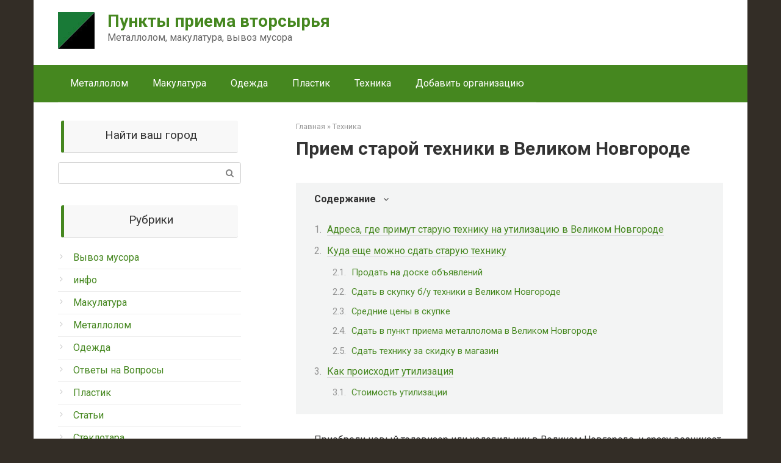

--- FILE ---
content_type: text/html; charset=UTF-8
request_url: https://metallpunkt.ru/priem-staroj-tehniki-v-velikom-novgorode/
body_size: 15669
content:
<!DOCTYPE html>
<html lang="ru-RU">
<head>
    <meta charset="UTF-8">
    <meta name="viewport" content="width=device-width, initial-scale=1">

    
	<!-- This site is optimized with the Yoast SEO plugin v14.0.4 - https://yoast.com/wordpress/plugins/seo/ -->
	<title>Прием старой техники в Великом Новгороде, куда сдать дороже, адреса пунктов</title>
	<meta name="description" content="Куда сдать старую технику за деньги в Великом Новгороде? Просто выбросить на свалку? Нельзя. За несоблюдение правил утилизации можно заработать немалый штраф. Некоторые материалы, из которых изготовлена бытовая техника, оказывают плохое влияние на окружающую среду." />
	<meta name="robots" content="index, follow" />
	<meta name="googlebot" content="index, follow, max-snippet:-1, max-image-preview:large, max-video-preview:-1" />
	<meta name="bingbot" content="index, follow, max-snippet:-1, max-image-preview:large, max-video-preview:-1" />
	<link rel="canonical" href="https://metallpunkt.ru/priem-staroj-tehniki-v-velikom-novgorode/" />
	<meta property="og:locale" content="ru_RU" />
	<meta property="og:type" content="article" />
	<meta property="og:title" content="Прием старой техники в Великом Новгороде, куда сдать дороже, адреса пунктов" />
	<meta property="og:description" content="Куда сдать старую технику за деньги в Великом Новгороде? Просто выбросить на свалку? Нельзя. За несоблюдение правил утилизации можно заработать немалый штраф. Некоторые материалы, из которых изготовлена бытовая техника, оказывают плохое влияние на окружающую среду." />
	<meta property="og:url" content="https://metallpunkt.ru/priem-staroj-tehniki-v-velikom-novgorode/" />
	<meta property="og:site_name" content="Пункты приема вторсырья" />
	<meta property="article:published_time" content="2020-01-05T16:05:53+00:00" />
	<meta property="article:modified_time" content="2020-07-19T06:40:54+00:00" />
	<meta property="og:image" content="https://metallpunkt.ru/wp-content/uploads/2020/01/kuda_sdat_staruyu_tehniku.jpg" />
	<meta property="og:image:width" content="1076" />
	<meta property="og:image:height" content="692" />
	<meta name="twitter:card" content="summary_large_image" />
	<script type="application/ld+json" class="yoast-schema-graph">{"@context":"https://schema.org","@graph":[{"@type":"WebSite","@id":"https://metallpunkt.ru/#website","url":"https://metallpunkt.ru/","name":"\u041f\u0443\u043d\u043a\u0442\u044b \u043f\u0440\u0438\u0435\u043c\u0430 \u0432\u0442\u043e\u0440\u0441\u044b\u0440\u044c\u044f","description":"\u041c\u0435\u0442\u0430\u043b\u043b\u043e\u043b\u043e\u043c, \u043c\u0430\u043a\u0443\u043b\u0430\u0442\u0443\u0440\u0430, \u0432\u044b\u0432\u043e\u0437 \u043c\u0443\u0441\u043e\u0440\u0430","potentialAction":[{"@type":"SearchAction","target":"https://metallpunkt.ru/?s={search_term_string}","query-input":"required name=search_term_string"}],"inLanguage":"ru-RU"},{"@type":"ImageObject","@id":"https://metallpunkt.ru/priem-staroj-tehniki-v-velikom-novgorode/#primaryimage","inLanguage":"ru-RU","url":"https://metallpunkt.ru/wp-content/uploads/2020/01/kuda_sdat_staruyu_tehniku.jpg","width":1076,"height":692,"caption":"\u0413\u0434\u0435 \u043f\u0440\u0438\u043c\u0443\u0442 \u0441\u0442\u0430\u0440\u0443\u044e \u0442\u0435\u0445\u043d\u0438\u043a\u0443 \u0437\u0430 \u0434\u0435\u043d\u044c\u0433\u0438"},{"@type":"WebPage","@id":"https://metallpunkt.ru/priem-staroj-tehniki-v-velikom-novgorode/#webpage","url":"https://metallpunkt.ru/priem-staroj-tehniki-v-velikom-novgorode/","name":"\u041f\u0440\u0438\u0435\u043c \u0441\u0442\u0430\u0440\u043e\u0439 \u0442\u0435\u0445\u043d\u0438\u043a\u0438 \u0432 \u0412\u0435\u043b\u0438\u043a\u043e\u043c \u041d\u043e\u0432\u0433\u043e\u0440\u043e\u0434\u0435, \u043a\u0443\u0434\u0430 \u0441\u0434\u0430\u0442\u044c \u0434\u043e\u0440\u043e\u0436\u0435, \u0430\u0434\u0440\u0435\u0441\u0430 \u043f\u0443\u043d\u043a\u0442\u043e\u0432","isPartOf":{"@id":"https://metallpunkt.ru/#website"},"primaryImageOfPage":{"@id":"https://metallpunkt.ru/priem-staroj-tehniki-v-velikom-novgorode/#primaryimage"},"datePublished":"2020-01-05T16:05:53+00:00","dateModified":"2020-07-19T06:40:54+00:00","author":{"@id":"https://metallpunkt.ru/#/schema/person/3cc44eaf6b5c5a0ce212f2359c3f554c"},"description":"\u041a\u0443\u0434\u0430 \u0441\u0434\u0430\u0442\u044c \u0441\u0442\u0430\u0440\u0443\u044e \u0442\u0435\u0445\u043d\u0438\u043a\u0443 \u0437\u0430 \u0434\u0435\u043d\u044c\u0433\u0438 \u0432 \u0412\u0435\u043b\u0438\u043a\u043e\u043c \u041d\u043e\u0432\u0433\u043e\u0440\u043e\u0434\u0435? \u041f\u0440\u043e\u0441\u0442\u043e \u0432\u044b\u0431\u0440\u043e\u0441\u0438\u0442\u044c \u043d\u0430 \u0441\u0432\u0430\u043b\u043a\u0443? \u041d\u0435\u043b\u044c\u0437\u044f. \u0417\u0430 \u043d\u0435\u0441\u043e\u0431\u043b\u044e\u0434\u0435\u043d\u0438\u0435 \u043f\u0440\u0430\u0432\u0438\u043b \u0443\u0442\u0438\u043b\u0438\u0437\u0430\u0446\u0438\u0438 \u043c\u043e\u0436\u043d\u043e \u0437\u0430\u0440\u0430\u0431\u043e\u0442\u0430\u0442\u044c \u043d\u0435\u043c\u0430\u043b\u044b\u0439 \u0448\u0442\u0440\u0430\u0444. \u041d\u0435\u043a\u043e\u0442\u043e\u0440\u044b\u0435 \u043c\u0430\u0442\u0435\u0440\u0438\u0430\u043b\u044b, \u0438\u0437 \u043a\u043e\u0442\u043e\u0440\u044b\u0445 \u0438\u0437\u0433\u043e\u0442\u043e\u0432\u043b\u0435\u043d\u0430 \u0431\u044b\u0442\u043e\u0432\u0430\u044f \u0442\u0435\u0445\u043d\u0438\u043a\u0430, \u043e\u043a\u0430\u0437\u044b\u0432\u0430\u044e\u0442 \u043f\u043b\u043e\u0445\u043e\u0435 \u0432\u043b\u0438\u044f\u043d\u0438\u0435 \u043d\u0430 \u043e\u043a\u0440\u0443\u0436\u0430\u044e\u0449\u0443\u044e \u0441\u0440\u0435\u0434\u0443.","inLanguage":"ru-RU","potentialAction":[{"@type":"ReadAction","target":["https://metallpunkt.ru/priem-staroj-tehniki-v-velikom-novgorode/"]}]},{"@type":["Person"],"@id":"https://metallpunkt.ru/#/schema/person/3cc44eaf6b5c5a0ce212f2359c3f554c","name":"redaktor","image":{"@type":"ImageObject","@id":"https://metallpunkt.ru/#personlogo","inLanguage":"ru-RU","url":"https://secure.gravatar.com/avatar/2f7abbd18dd5330db4b990a0752b5926?s=96&d=mm&r=g","caption":"redaktor"}}]}</script>
	<!-- / Yoast SEO plugin. -->


<link rel='dns-prefetch' href='//fonts.googleapis.com' />
<link rel='dns-prefetch' href='//s.w.org' />
		<script type="text/javascript">
			window._wpemojiSettings = {"baseUrl":"https:\/\/s.w.org\/images\/core\/emoji\/12.0.0-1\/72x72\/","ext":".png","svgUrl":"https:\/\/s.w.org\/images\/core\/emoji\/12.0.0-1\/svg\/","svgExt":".svg","source":{"concatemoji":"https:\/\/metallpunkt.ru\/wp-includes\/js\/wp-emoji-release.min.js?ver=5.4.18"}};
			/*! This file is auto-generated */
			!function(e,a,t){var n,r,o,i=a.createElement("canvas"),p=i.getContext&&i.getContext("2d");function s(e,t){var a=String.fromCharCode;p.clearRect(0,0,i.width,i.height),p.fillText(a.apply(this,e),0,0);e=i.toDataURL();return p.clearRect(0,0,i.width,i.height),p.fillText(a.apply(this,t),0,0),e===i.toDataURL()}function c(e){var t=a.createElement("script");t.src=e,t.defer=t.type="text/javascript",a.getElementsByTagName("head")[0].appendChild(t)}for(o=Array("flag","emoji"),t.supports={everything:!0,everythingExceptFlag:!0},r=0;r<o.length;r++)t.supports[o[r]]=function(e){if(!p||!p.fillText)return!1;switch(p.textBaseline="top",p.font="600 32px Arial",e){case"flag":return s([127987,65039,8205,9895,65039],[127987,65039,8203,9895,65039])?!1:!s([55356,56826,55356,56819],[55356,56826,8203,55356,56819])&&!s([55356,57332,56128,56423,56128,56418,56128,56421,56128,56430,56128,56423,56128,56447],[55356,57332,8203,56128,56423,8203,56128,56418,8203,56128,56421,8203,56128,56430,8203,56128,56423,8203,56128,56447]);case"emoji":return!s([55357,56424,55356,57342,8205,55358,56605,8205,55357,56424,55356,57340],[55357,56424,55356,57342,8203,55358,56605,8203,55357,56424,55356,57340])}return!1}(o[r]),t.supports.everything=t.supports.everything&&t.supports[o[r]],"flag"!==o[r]&&(t.supports.everythingExceptFlag=t.supports.everythingExceptFlag&&t.supports[o[r]]);t.supports.everythingExceptFlag=t.supports.everythingExceptFlag&&!t.supports.flag,t.DOMReady=!1,t.readyCallback=function(){t.DOMReady=!0},t.supports.everything||(n=function(){t.readyCallback()},a.addEventListener?(a.addEventListener("DOMContentLoaded",n,!1),e.addEventListener("load",n,!1)):(e.attachEvent("onload",n),a.attachEvent("onreadystatechange",function(){"complete"===a.readyState&&t.readyCallback()})),(n=t.source||{}).concatemoji?c(n.concatemoji):n.wpemoji&&n.twemoji&&(c(n.twemoji),c(n.wpemoji)))}(window,document,window._wpemojiSettings);
		</script>
		<style type="text/css">
img.wp-smiley,
img.emoji {
	display: inline !important;
	border: none !important;
	box-shadow: none !important;
	height: 1em !important;
	width: 1em !important;
	margin: 0 .07em !important;
	vertical-align: -0.1em !important;
	background: none !important;
	padding: 0 !important;
}
</style>
	<link rel='stylesheet' id='wp-block-library-css'  href='https://metallpunkt.ru/wp-includes/css/dist/block-library/style.min.css?ver=5.4.18'  media='all' />
<link rel='stylesheet' id='google-fonts-css'  href='https://fonts.googleapis.com/css?family=Roboto%3A400%2C400i%2C700&#038;subset=cyrillic&#038;ver=5.4.18'  media='all' />
<link rel='stylesheet' id='root-style-css'  href='https://metallpunkt.ru/wp-content/themes/root/css/style.min.css?ver=1.0.0'  media='all' />
<link rel='stylesheet' id='root-style-child-css'  href='https://metallpunkt.ru/wp-content/themes/root_child/style.css?ver=5.4.18'  media='all' />
<script  src='https://metallpunkt.ru/wp-includes/js/jquery/jquery.js?ver=1.12.4-wp'></script>
<script  src='https://metallpunkt.ru/wp-includes/js/jquery/jquery-migrate.min.js?ver=1.4.1'></script>
<link rel='https://api.w.org/' href='https://metallpunkt.ru/wp-json/' />
<link rel="alternate" type="application/json+oembed" href="https://metallpunkt.ru/wp-json/oembed/1.0/embed?url=https%3A%2F%2Fmetallpunkt.ru%2Fpriem-staroj-tehniki-v-velikom-novgorode%2F" />
<link rel="alternate" type="text/xml+oembed" href="https://metallpunkt.ru/wp-json/oembed/1.0/embed?url=https%3A%2F%2Fmetallpunkt.ru%2Fpriem-staroj-tehniki-v-velikom-novgorode%2F&#038;format=xml" />
<style>@media (max-width: 991px) { .mob-search {display: block; margin-bottom: 25px;} }.scrolltop { background-color: #cccccc;}.scrolltop:after { color: #ffffff;}.scrolltop { width: 50px;}.scrolltop { height: 50px;}.scrolltop:after { content: "\f102"; }body { font-family: "Roboto" ,"Helvetica Neue", Helvetica, Arial, sans-serif; }.site-title, .site-title a { font-family: "Roboto" ,"Helvetica Neue", Helvetica, Arial, sans-serif; }.site-description { font-family: "Roboto" ,"Helvetica Neue", Helvetica, Arial, sans-serif; }.entry-content h1, .entry-content h2, .entry-content h3, .entry-content h4, .entry-content h5, .entry-content h6, .entry-image__title h1, .entry-title, .entry-title a { font-family: "Roboto" ,"Helvetica Neue", Helvetica, Arial, sans-serif; }.main-navigation ul li a, .main-navigation ul li .removed-link, .footer-navigation ul li a, .footer-navigation ul li .removed-link{ font-family: "Roboto" ,"Helvetica Neue", Helvetica, Arial, sans-serif; }@media (min-width: 576px) { body { font-size: 16px;} }@media (min-width: 576px) { .site-title, .site-title a { font-size: 28px;} }@media (min-width: 576px) { .site-description { font-size: 16px;} }@media (min-width: 576px) { .main-navigation ul li a, .main-navigation ul li .removed-link, .footer-navigation ul li a, .footer-navigation ul li .removed-link { font-size: 16px;} }@media (min-width: 576px) { body { line-height: 1.5;} }@media (min-width: 576px) { .site-title, .site-title a { line-height: 1.1;} }@media (min-width: 576px) { .main-navigation ul li a, .main-navigation ul li .removed-link, .footer-navigation ul li a, .footer-navigation ul li .removed-link { line-height: 1.5;} }.mob-hamburger span, .card-slider__category span, .card-slider-container .swiper-pagination-bullet-active, .page-separator, .pagination .current, .pagination a.page-numbers:hover, .entry-content ul > li:before, .entry-content ul:not([class])>li:before, .taxonomy-description ul:not([class])>li:before, .btn, .comment-respond .form-submit input, .contact-form .contact_submit, .page-links__item { background-color: #e55902;}.spoiler-box, .entry-content ol li:before, .entry-content ol:not([class]) li:before, .taxonomy-description ol:not([class]) li:before, .mob-hamburger, .inp:focus, .search-form__text:focus, .entry-content blockquote { border-color: #e55902;}.entry-content blockquote:before, .spoiler-box__title:after, .sidebar-navigation .menu-item-has-children:after, .star-rating--score-5:not(.hover) .star-rating-item:nth-child(1), .star-rating--score-5:not(.hover) .star-rating-item:nth-child(2), .star-rating--score-5:not(.hover) .star-rating-item:nth-child(3), .star-rating--score-5:not(.hover) .star-rating-item:nth-child(4), .star-rating--score-5:not(.hover) .star-rating-item:nth-child(5), .star-rating-item.hover { color: #e55902;}body { color: #333333;}a, .spanlink, .comment-reply-link, .pseudo-link, .root-pseudo-link { color: #45871f;}a:hover, a:focus, a:active, .spanlink:hover, .comment-reply-link:hover, .pseudo-link:hover { color: #45871f;}.site-header { background-color: #ffffff;}.site-title, .site-title a { color: #45871f;}.site-description, .site-description a { color: #666666;}.main-navigation, .footer-navigation, .main-navigation ul li .sub-menu, .footer-navigation ul li .sub-menu { background-color: #45871f;}.main-navigation ul li a, .main-navigation ul li .removed-link, .footer-navigation ul li a, .footer-navigation ul li .removed-link { color: #ffffff;}.site-footer { background-color: #ffffff;}@media (min-width: 768px) {.site-header { background-repeat: no-repeat; }}@media (min-width: 768px) {.site-header { background-position: center center; }}</style><style type="text/css" id="custom-background-css">
body.custom-background { background-color: #332d26; }
</style>
	<link rel="icon" href="https://metallpunkt.ru/wp-content/uploads/2019/11/cropped-logo3-32x32.jpg" sizes="32x32" />
<link rel="icon" href="https://metallpunkt.ru/wp-content/uploads/2019/11/cropped-logo3-192x192.jpg" sizes="192x192" />
<link rel="apple-touch-icon" href="https://metallpunkt.ru/wp-content/uploads/2019/11/cropped-logo3-180x180.jpg" />
<meta name="msapplication-TileImage" content="https://metallpunkt.ru/wp-content/uploads/2019/11/cropped-logo3-270x270.jpg" />
    <!-- Yandex.RTB -->
<script>window.yaContextCb=window.yaContextCb||[]</script>
<script src="https://yandex.ru/ads/system/context.js" async></script>
<link rel="shortcut icon" href="https://metallpunkt.ru/wp-content/uploads/2019/11/cropped-logo3-192x192.jpg">

<meta name="0f35f2049aa10b520b887d85f901ea4b" content="">
<meta name="google-site-verification" content="jaaiETer8sBC-Th5mE5ZBoykkCtI75uYdSpzjzm3L9o" />
<meta name="yandex-verification" content="a779c6cb1d667385" />
<meta name="google-site-verification" content="sITsipMcFnDI-0mrVFI9gI0VbV4mcoQHpDBnu7rMOJY" />



    
    
    <script src="https://cdn.adfinity.pro/code/metallpunkt.ru/adfinity.js" charset="utf-8" async></script>
</head>

<body class="post-template-default single single-post postid-2576 single-format-standard custom-background sidebar-left">



<div id="page" class="site">
	<a class="skip-link screen-reader-text" href="#main">Перейти к контенту</a>

    
    
<header id="masthead" class="site-header container" itemscope itemtype="http://schema.org/WPHeader">
    <div class="site-header-inner ">
        <div class="site-branding">
            <div class="site-logotype"><a href="https://metallpunkt.ru/"><img src="https://metallpunkt.ru/wp-content/uploads/2019/11/logo4.jpg" alt="Пункты приема вторсырья"></a></div>
                            <div class="site-branding-container">
					

                    <div class="site-title"><a href="https://metallpunkt.ru/">Пункты приема вторсырья</a></div>
                                            <p class="site-description">Металлолом, макулатура, вывоз мусора</p>
                    
                </div>
            			
						
			
        </div><!-- .site-branding -->

        
        
        
        
        <div class="mob-hamburger"><span></span></div>

                    <div class="mob-search">
<form role="search" method="get" id="searchform_5249" action="https://metallpunkt.ru/" class="search-form">
    <label class="screen-reader-text" for="s_5249">Поиск: </label>
    <input type="text" value="" name="s" id="s_5249" class="search-form__text">
    <button type="submit" id="searchsubmit_5249" class="search-form__submit"></button>
</form></div>
            </div><!--.site-header-inner-->
	
</header><!-- #masthead -->
    
    
    
    <nav id="site-navigation" class="main-navigation container">
        <div class="main-navigation-inner ">
            <div class="menu-verhnee-menju-container"><ul id="header_menu" class="menu"><li id="menu-item-1420" class="menu-item menu-item-type-taxonomy menu-item-object-category menu-item-1420"><a href="https://metallpunkt.ru/metallolom/">Металлолом</a></li>
<li id="menu-item-1421" class="menu-item menu-item-type-taxonomy menu-item-object-category menu-item-1421"><a href="https://metallpunkt.ru/makulatura/">Макулатура</a></li>
<li id="menu-item-2499" class="menu-item menu-item-type-taxonomy menu-item-object-category menu-item-2499"><a href="https://metallpunkt.ru/odezhda/">Одежда</a></li>
<li id="menu-item-2991" class="menu-item menu-item-type-taxonomy menu-item-object-category menu-item-2991"><a href="https://metallpunkt.ru/plastik/">Пластик</a></li>
<li id="menu-item-2990" class="menu-item menu-item-type-taxonomy menu-item-object-category current-post-ancestor current-menu-parent current-post-parent menu-item-2990"><a href="https://metallpunkt.ru/tehnika/">Техника</a></li>
<li id="menu-item-1566" class="menu-item menu-item-type-post_type menu-item-object-page menu-item-1566"><a href="https://metallpunkt.ru/dobavit-organizaciju/">Добавить организацию</a></li>
</ul></div>        </div><!--.main-navigation-inner-->
    </nav><!-- #site-navigation -->

    

    
    	

	<div id="content" class="site-content container">

        

<div itemscope itemtype="http://schema.org/Article">

    
	<div id="primary" class="content-area">
		<main id="main" class="site-main">

            <div class="breadcrumb" itemscope itemtype="http://schema.org/BreadcrumbList"><span class="breadcrumb-item" itemprop="itemListElement" itemscope itemtype="http://schema.org/ListItem"><a href="https://metallpunkt.ru/" itemprop="item"><span itemprop="name">Главная</span></a><meta itemprop="position" content="0"></span> <span class="breadcrumb-separator">»</span> <span class="breadcrumb-item" itemprop="itemListElement" itemscope itemtype="http://schema.org/ListItem"><a href="https://metallpunkt.ru/tehnika/" itemprop="item"><span itemprop="name">Техника</span></a><meta itemprop="position" content="1"></span></div>			
			
<article id="post-2576" class="post-2576 post type-post status-publish format-standard has-post-thumbnail  category-tehnika">

    
        <header class="entry-header">
                                            <h1 class="entry-title" itemprop="headline">Прием старой техники в Великом Новгороде</h1>                            
            
                            <div class="entry-meta">
                    					
					                </div><!-- .entry-meta -->
                    </header><!-- .entry-header -->


        
    
	<div class="entry-content" itemprop="articleBody">
		<div class="table-of-contents open"><div class="table-of-contents__header"><span class="table-of-contents__hide js-table-of-contents-hide">Содержание</span></div><ol class="table-of-contents__list js-table-of-contents-list">
<li class="level-1"><a href="#adresa-gde-primut-staruyu-tehniku-na-utilizatsiyu">Адреса, где примут старую технику на утилизацию в Великом Новгороде</a></li><li class="level-1"><a href="#kuda-esche-mozhno-sdat-staruyu-tehniku">Куда еще можно сдать старую технику</a></li><li class="level-2"><a href="#prodat-na-doske-obyavleniy">Продать на доске объявлений</a></li><li class="level-2"><a href="#sdat-v-skupku-b-u-tehniki-v-velikom-novgorode">Сдать в скупку б/у техники в Великом Новгороде</a></li><li class="level-2"><a href="#srednie-tseny-v-skupke">Средние цены в скупке</a></li><li class="level-2"><a href="#sdat-v-punkt-priema-metalloloma-v-velikom">Сдать в пункт приема металлолома в Великом Новгороде</a></li><li class="level-2"><a href="#sdat-tehniku-za-skidku-v-magazin">Сдать технику за скидку в магазин</a></li><li class="level-1"><a href="#kak-proishodit-utilizatsiya">Как происходит утилизация</a></li><li class="level-2"><a href="#stoimost-utilizatsii">Стоимость утилизации</a></li></ol></div><p>Приобрели новый телевизор или холодильник в Великом Новгороде, и сразу возникает резонный вопрос: Куда сдать старую технику за деньги? Просто выбросить на свалку? Нельзя. За несоблюдение правил утилизации можно заработать немалый штраф. Некоторые материалы, из которых изготовлена бытовая техника, оказывают плохое влияние на окружающую среду.</p><div class="b-r b-r--after-p"><center><div style="clear: both;margin: 10px;">
<!-- Yandex.RTB R-A-481513-5 -->
<div id="yandex_rtb_R-A-481513-5"></div>
<script>window.yaContextCb.push(()=>{
  Ya.Context.AdvManager.render({
    renderTo: 'yandex_rtb_R-A-481513-5',
    blockId: 'R-A-481513-5'
  })
})</script>
</script></div></center></div>
<h2 id="adresa-gde-primut-staruyu-tehniku-na-utilizatsiyu">Адреса, где примут старую технику на утилизацию в Великом Новгороде</h2>
<script type="text/javascript" src="https://api-maps.yandex.ru/2.1/?lang=ru_RU&apikey=b4e46575-b25f-4f3b-9257-dfe53fbaba65"></script><style>.YMaps {position: relative;} .YMaps .oi_yamaps_author_link {position: absolute;bottom: 9px; right:330px; z-index: 999;padding:0;display: table!important;line-height:12px;text-decoration:underline!important;white-space: nowrap!important;font-family: Verdana,serif!important;font-size: 10px!important;padding-left: 2px!important;color: #000!important;background-color: rgba(255, 255, 255, 0.7)!important;border:none;}</style>
<div id="YMaps_0" class="YMaps" style="width:100%;height:400px;"></div><script type="text/javascript">
	ymaps.ready(init);

	function init () {
		var myMap = new ymaps.Map("YMaps_0", {
			center: [58.5389115,31.2689265],
			zoom: 11
		});
		myMap.behaviors.disable(['leftMouseButtonMagnifier',]);
myMap.behaviors.enable(['dblClickZoom','drag','multiTouch','rightMouseButtonMagnifier','scrollZoom',]);

myMap.controls.add("fullscreenControl");
myMap.controls.add("geolocationControl");
myMap.controls.add("rulerControl");
myMap.controls.add("routeEditor");
myMap.controls.add("typeSelector");
myMap.controls.add("zoomControl");
myMap.controls.add("searchControl");
myMap.controls.add("trafficControl");
		
				myPlacemark_1 = new ymaps.Placemark([58.514665,31.261345], {balloonContentHeader: "ВУК",balloonContentBody: "г. Великий Новгород, пер. Базарный, 2<br>Тел. 8 800 333-03-96",},
				{preset: "islands#redDotIcon"}
				);
				myMap.geoObjects.add(myPlacemark_1);
	
	
				myPlacemark_2 = new ymaps.Placemark([58.563158,31.275718], {balloonContentHeader: "Возрождение+",balloonContentBody: "г. Великий Новгород, ул. Большая Санкт-Петербургская, д. 107<br>Тел.+7(8162)64-23-36",},
				{preset: "islands#redDotIcon"}
				);
				myMap.geoObjects.add(myPlacemark_2);
	
	
				myPlacemark_3 = new ymaps.Placemark([58.52726,31.292624], {balloonContentHeader: "Арсенал Транс Групп",balloonContentBody: "г. Великий Новгород, ул. Большая Московская, д. 31<br>Тел.8 (911)626-99-99",},
				{preset: "islands#redDotIcon"}
				);
				myMap.geoObjects.add(myPlacemark_3);
	
	
				myPlacemark_4 = new ymaps.Placemark([58.527603,31.245229], {balloonContentHeader: "Вита Транс",balloonContentBody: "г. Великий Новгород, ул. Завокзальная, д. 7<br>Тел.8 (812)920-23-74",},
				{preset: "islands#redDotIcon"}
				);
				myMap.geoObjects.add(myPlacemark_4);
	
	
				myPlacemark_5 = new ymaps.Placemark([58.563158,31.275718], {balloonContentHeader: "ЭкоСити",balloonContentBody: "г. Великий Новгород, ул. Большая Санкт-Петербургская, д. 107<br>Тел.8 (921)730-96-89",},
				{preset: "islands#redDotIcon"}
				);
				myMap.geoObjects.add(myPlacemark_5);
	
	
				myPlacemark_6 = new ymaps.Placemark([58.524863,31.258821], {balloonContentHeader: "МП ЖКХ НЖКС",balloonContentBody: "г. Великий Новгород, бул. Воскресенский, 3<br>Тел.8 (8162)77-54-41",},
				{preset: "islands#redDotIcon"}
				);
				myMap.geoObjects.add(myPlacemark_6);
	
	
	}
	</script>
<table style="border-collapse: collapse; width: 100%;">
<tbody>
<tr>
<td style="width: 25%;"><strong>Название организации</strong></td>
<td><strong>Адрес</strong></td>
<td style="width: 30%;"><strong>Телефон</strong></td>
</tr>
<tr>
<td>Возрождение+</td>
<td>г. Великий Новгород, ул. Большая Санкт-Петербургская, д. 107</td>
<td>Тел. +7 (8162)64-23-36</td>
</tr>
<tr>
<td>Арсенал Транс Групп</td>
<td>г. Великий Новгород, ул. Большая Московская, д. 31</td>
<td>Тел. 8 (911)626-99-99</td>
</tr>
<tr>
<td>ЭкоСити</td>
<td>г. Великий Новгород, ул. Большая Санкт-Петербургская, д. 107</td>
<td>Тел. 8 (921)730-96-89</td>
</tr>
<tr>
<td>Вита Транс</td>
<td>г. Великий Новгород, ул. Завокзальная, д. 7</td>
<td>Тел. 8 (812)920-23-74</td>
</tr>
<tr>
<td>МП ЖКХ НЖКС</td>
<td>г. Великий Новгород, бул. Воскресенский, 3</td>
<td>Тел. 8 (8162)77-54-41</td>
</tr>
<tr>
<td>ВУК</td>
<td>г. Великий Новгород, пер. Базарный, 2</td>
<td>Тел. 8 800 333-03-96</td>
</tr>
<tr>
<td>ИП Вихров</td>
<td>г. Великий Новгород</td>
<td>Тел. 8 (911)600-77-75</td>
</tr>
</tbody>
</table>
<h2 id="kuda-esche-mozhno-sdat-staruyu-tehniku">Куда еще можно сдать старую технику</h2>
<h3 id="prodat-na-doske-obyavleniy">Продать на доске объявлений</h3>
<p>Если ненужная техника не совсем еще древняя и находится в рабочем состоянии, можно воспользоваться доской бесплатных объявлений: <strong>Купи-Продай</strong>, <strong>Авито</strong>, <strong>Юла</strong>. Предложение о продаже разместите сразу на нескольких площадках — форумы, барахолки, специализированные сайты.</p>
<h3 id="sdat-v-skupku-b-u-tehniki-v-velikom-novgorode">Сдать в скупку б/у техники в Великом Новгороде</h3>
<p>В крупных городах есть компании по скупке старой техники. Адреса с телефонами таких компаний мы представили в таблице.<br />
Самому везти технику в утиль не нужно — почти во всех организациях есть бесплатный вывоз. Грузчики приедут, упакуют, вынесут, еще и денег заплатят. Сумма зависит от состояния и марки прибора.</p><div class="b-r b-r--after-p"><center><div style="clear: both;margin: 10px;">
<!-- Yandex.RTB R-A-481513-1 -->
<div id="yandex_rtb_R-A-481513-1"></div>
<script type="text/javascript">
    (function(w, d, n, s, t) {
        w[n] = w[n] || [];
        w[n].push(function() {
            Ya.Context.AdvManager.render({
                blockId: "R-A-481513-1",
                renderTo: "yandex_rtb_R-A-481513-1",
                async: true
            });
        });
        t = d.getElementsByTagName("script")[0];
        s = d.createElement("script");
        s.type = "text/javascript";
        s.src = "//an.yandex.ru/system/context.js";
        s.async = true;
        t.parentNode.insertBefore(s, t);
    })(this, this.document, "yandexContextAsyncCallbacks");
</script></div></center></div>
<h3 id="srednie-tseny-v-skupke">Средние цены в скупке</h3>
<table style="border-collapse: collapse; width: 100%;">
<tbody>
<tr>
<td style="width: 50%;"><strong>Вид прибора</strong></td>
<td style="width: 50%;"><strong>Средняя стоимость</strong></td>
</tr>
<tr>
<td style="width: 50%;">Стиральная машина</td>
<td style="width: 50%;">от 150 до 8000 руб.</td>
</tr>
<tr>
<td style="width: 50%;">Телевизор</td>
<td style="width: 50%;">от 100 до 6000 руб.</td>
</tr>
<tr>
<td style="width: 50%;">Холодильник</td>
<td style="width: 50%;">от 250 до 9000 руб.</td>
</tr>
<tr>
<td style="width: 50%;">Газовая плита</td>
<td style="width: 50%;">от 100 до 1000 руб.</td>
</tr>
<tr>
<td style="width: 50%;">Швейная машина</td>
<td style="width: 50%;">от 250 до 3000 руб.</td>
</tr>
<tr>
<td style="width: 50%;">Микроволновка</td>
<td style="width: 50%;">от 200 до 2000 руб.</td>
</tr>
<tr>
<td style="width: 50%;">Музыкальный центр</td>
<td style="width: 50%;">от 250 до 2500 руб.</td>
</tr>
<tr>
<td style="width: 50%;">Вытяжка</td>
<td style="width: 50%;">от 300 до 1500 руб.</td>
</tr>
</tbody>
</table>
<h3 id="sdat-v-punkt-priema-metalloloma-v-velikom">Сдать в пункт приема металлолома в Великом Новгороде</h3>
<p>Пункты приема черных, цветных и драгоценных металлов смотрите <a href="https://metallpunkt.ru/metallolom/" target="_blank" rel="noopener noreferrer">здесь</a>, просто выберите свой город. Можно самостоятельно провести демонтаж, сортировку, доставку.<br />
Примут технику на переработку не дорого! Оценка будет по весу лома металла.<br />
Цена зависит от видов и количества металлов. Дороже всего ценятся: золото, серебро, платина. За медь и чугун тоже платят неплохо. Нержавейка и алюминий стоят дешево.<br />
Предварительно нужно узнать расценки и определиться, стоит ли “овчинка выделки” с учетом расходов на доставку.</p>
<h3 id="sdat-tehniku-za-skidku-v-magazin">Сдать технику за скидку в магазин</h3>
<p>Крупные торговые сети несколько раз в году проводят акцию: сдай старую технику — получи скидку при покупке новой.</p><div class="b-r b-r--after-p"><center><div style="clear: both;margin: 10px;">
<!-- Yandex.RTB R-A-481513-2 -->
<div id="yandex_rtb_R-A-481513-2"></div>
<script>window.yaContextCb.push(()=>{
  Ya.Context.AdvManager.render({
    renderTo: 'yandex_rtb_R-A-481513-2',
    blockId: 'R-A-481513-2'
  })
})</script>
</script></div></center></div>
<ol>
<li>В сети “Эльдорадо” такие акции проводятся весной и осенью. Скидка предоставляется на новый товар той же категории.</li>
<li>Можно приобрести товар с доставкой на дом в “М.Видео”, и старый телевизор утилизируют бесплатно.</li>
<li>В сети магазинов электроники “Media Markt” скидка зависит от диагонали экрана телевизора и может достигнуть 10 тысяч.</li>
</ol>
<p>При проведении акций доставка и вывоз осуществляются бесплатно.<br />
Не обязательно искать место, где примут старую технику. Можно ее просто подарить. Уровень дохода у всех людей разный, и кто-нибудь будет счастлив, получив в подарок б/у посудомоечную машину или газовую плиту.</p>
<h2 id="kak-proishodit-utilizatsiya">Как происходит утилизация</h2>
<p>Утилизация старой техники проходит на предприятиях, занимающихся ее переработкой.</p>
<ul>
<li>Холодильники, телевизоры, стиральные машины и другие бытовые приборы сначала группируют по категориям и разбирают на части.</li>
<li>Удаляют вредные вещества, достают цветные металлы и электронику.</li>
<li>Железо прессуют, пластик измельчают в дробилках.</li>
<li>Радиоэлектронный лом отправляют на аффинажные заводы.</li>
</ul>
<p>Дальше все, что можно идет на переработку, а что нельзя переработать, подлежит захоронению на специальных полигонах<br />
Утилизация бытовой техники выгодна с экономической точки зрения и полезна для экологии.</p>
<h3 id="stoimost-utilizatsii">Стоимость утилизации</h3>
<table style="border-collapse: collapse; width: 100%;">
<tbody>
<tr>
<td style="width: 50%;">Телевизор старый с лучевой трубкой до 19 дюймов</td>
<td style="width: 50%;">300 руб.</td>
</tr>
<tr>
<td style="width: 50%;">Телевизор ЖК до 19 дюймов</td>
<td style="width: 50%;">150 руб.</td>
</tr>
<tr>
<td style="width: 50%;">Напольный кондиционер</td>
<td style="width: 50%;">500 руб.</td>
</tr>
<tr>
<td style="width: 50%;">Принтер лазерный</td>
<td style="width: 50%;">300 руб.</td>
</tr>
<tr>
<td style="width: 50%;">Клавиатура</td>
<td style="width: 50%;">10 руб.</td>
</tr>
<tr>
<td style="width: 50%;">Системный блок</td>
<td style="width: 50%;">180 руб.</td>
</tr>
<tr>
<td style="width: 50%;">Монитор LCD TFT ЖК</td>
<td style="width: 50%;">200 руб.</td>
</tr>
<tr>
<td style="width: 50%;">Материнская плата</td>
<td style="width: 50%;">30 руб.</td>
</tr>
<tr>
<td style="width: 50%;">Пылесос</td>
<td style="width: 50%;">350 руб.</td>
</tr>
</tbody>
</table><div class="b-r b-r--after-article"><center><div style="clear: both;margin: 10px;">
<!-- Yandex.RTB R-A-481513-3 -->
<div id="yandex_rtb_R-A-481513-3"></div>
<script type="text/javascript">
    (function(w, d, n, s, t) {
        w[n] = w[n] || [];
        w[n].push(function() {
            Ya.Context.AdvManager.render({
                blockId: "R-A-481513-3",
                renderTo: "yandex_rtb_R-A-481513-3",
                async: true
            });
        });
        t = d.getElementsByTagName("script")[0];
        s = d.createElement("script");
        s.type = "text/javascript";
        s.src = "//an.yandex.ru/system/context.js";
        s.async = true;
        t.parentNode.insertBefore(s, t);
    })(this, this.document, "yandexContextAsyncCallbacks");
</script></div></center></div><div class='code-block code-block-1' style='margin: 8px 0; clear: both;'>


              <div class="sh_block">
				  <span style="font-weight: bold;">Вам также будет интересно:</span>
				  <ul>

					  <li><a href="https://metallpunkt.ru/priem-metalloloma-v-velikom-novgorode2023/">Сдать металлолом в Великом Новгороде по высокой цене</a></li>		
	
					  <li><a href="https://metallpunkt.ru/priem-stekla-i-steklotary-v-velikom-novgorode/">Прием стекла и стеклотары в Великом Новгороде</a></li>		
	
					  <li><a href="https://metallpunkt.ru/vyvoz-musora-v-velikom-novgorode/">Вывоз мусора в Великом Новгороде</a></li>		
	
					  <li><a href="https://metallpunkt.ru/priem-plastika-v-velikom-novgorode/">Прием пластика в Великом Новгороде</a></li>		
	
					  <li><a href="https://metallpunkt.ru/priem-staroj-odezhdy-v-velikom-novgorode/">Прием старой одежды в Великом Новгороде</a></li>		
	
					  <li><a href="https://metallpunkt.ru/priem-makulatury-v-velikom-novgorode/">Прием макулатуры в Великом Новгороде</a></li>		
		
					  
				  </ul></div>
				
				</div>
<!-- AI CONTENT END 2 -->
	</div><!-- .entry-content -->
</article><!-- #post-## -->





<div class="entry-footer">
    
    
    
    </div>




    <div class="b-share b-share--post">
                    <div class="b-share__title">Понравилась статья? Поделиться с друзьями:</div>
        
                


<span class="b-share__ico b-share__vk js-share-link" data-uri="https://vk.com/share.php?url=https%3A%2F%2Fmetallpunkt.ru%2Fpriem-staroj-tehniki-v-velikom-novgorode%2F"></span>


<span class="b-share__ico b-share__fb js-share-link" data-uri="https://www.facebook.com/sharer.php?u=https%3A%2F%2Fmetallpunkt.ru%2Fpriem-staroj-tehniki-v-velikom-novgorode%2F"></span>


<span class="b-share__ico b-share__tw js-share-link" data-uri="https://twitter.com/share?text=%D0%9F%D1%80%D0%B8%D0%B5%D0%BC+%D1%81%D1%82%D0%B0%D1%80%D0%BE%D0%B9+%D1%82%D0%B5%D1%85%D0%BD%D0%B8%D0%BA%D0%B8+%D0%B2+%D0%92%D0%B5%D0%BB%D0%B8%D0%BA%D0%BE%D0%BC+%D0%9D%D0%BE%D0%B2%D0%B3%D0%BE%D1%80%D0%BE%D0%B4%D0%B5&url=https%3A%2F%2Fmetallpunkt.ru%2Fpriem-staroj-tehniki-v-velikom-novgorode%2F"></span>


<span class="b-share__ico b-share__ok js-share-link" data-uri="https://connect.ok.ru/dk?st.cmd=WidgetSharePreview&service=odnoklassniki&st.shareUrl=https%3A%2F%2Fmetallpunkt.ru%2Fpriem-staroj-tehniki-v-velikom-novgorode%2F"></span>


<span class="b-share__ico b-share__whatsapp js-share-link js-share-link-no-window" data-uri="whatsapp://send?text=%D0%9F%D1%80%D0%B8%D0%B5%D0%BC+%D1%81%D1%82%D0%B0%D1%80%D0%BE%D0%B9+%D1%82%D0%B5%D1%85%D0%BD%D0%B8%D0%BA%D0%B8+%D0%B2+%D0%92%D0%B5%D0%BB%D0%B8%D0%BA%D0%BE%D0%BC+%D0%9D%D0%BE%D0%B2%D0%B3%D0%BE%D1%80%D0%BE%D0%B4%D0%B5%20https%3A%2F%2Fmetallpunkt.ru%2Fpriem-staroj-tehniki-v-velikom-novgorode%2F"></span>


<span class="b-share__ico b-share__viber js-share-link js-share-link-no-window" data-uri="viber://forward?text=%D0%9F%D1%80%D0%B8%D0%B5%D0%BC+%D1%81%D1%82%D0%B0%D1%80%D0%BE%D0%B9+%D1%82%D0%B5%D1%85%D0%BD%D0%B8%D0%BA%D0%B8+%D0%B2+%D0%92%D0%B5%D0%BB%D0%B8%D0%BA%D0%BE%D0%BC+%D0%9D%D0%BE%D0%B2%D0%B3%D0%BE%D1%80%D0%BE%D0%B4%D0%B5%20https%3A%2F%2Fmetallpunkt.ru%2Fpriem-staroj-tehniki-v-velikom-novgorode%2F"></span>


<span class="b-share__ico b-share__telegram js-share-link js-share-link-no-window" data-uri="https://telegram.me/share/url?url=https%3A%2F%2Fmetallpunkt.ru%2Fpriem-staroj-tehniki-v-velikom-novgorode%2F&text=%D0%9F%D1%80%D0%B8%D0%B5%D0%BC+%D1%81%D1%82%D0%B0%D1%80%D0%BE%D0%B9+%D1%82%D0%B5%D1%85%D0%BD%D0%B8%D0%BA%D0%B8+%D0%B2+%D0%92%D0%B5%D0%BB%D0%B8%D0%BA%D0%BE%D0%BC+%D0%9D%D0%BE%D0%B2%D0%B3%D0%BE%D1%80%D0%BE%D0%B4%D0%B5"></span>

            </div>




        <div class="b-related">
                        <div class="b-related__header"><span>Вам также может быть интересно</span></div>
                        <div class="b-related__items">

                
                    
<div id="post-3195" class="post-card post-3195 post type-post status-publish format-standard has-post-thumbnail  category-tehnika">

    <div class="post-card__image">
        <a href="https://metallpunkt.ru/priem-staroj-tehniki-v-saratove/">
                            <img width="330" height="140" src="https://metallpunkt.ru/wp-content/uploads/2020/01/kuda_sdat_staruyu_tehniku-330x140.jpg" class="attachment-thumb-wide size-thumb-wide wp-post-image" alt="Где примут старую технику за деньги" srcset="https://metallpunkt.ru/wp-content/uploads/2020/01/kuda_sdat_staruyu_tehniku-330x140.jpg 330w, https://metallpunkt.ru/wp-content/uploads/2020/01/kuda_sdat_staruyu_tehniku-770x330.jpg 770w" sizes="(max-width: 330px) 100vw, 330px" title="Прием старой техники в Саратове" />            

            
                
                <div class="entry-meta">
                    <span class="entry-category"><span>Техника</span></span>                    <span class="entry-meta__info">
                                                <span class="entry-meta__comments" title="Комментарии"><span class="fa fa-comment-o"></span> 0</span>
                        
                                                                                            </span>
                </div><!-- .entry-meta -->
                    </a>
    </div>

	<header class="entry-header">
		<div class="entry-title"><a href="https://metallpunkt.ru/priem-staroj-tehniki-v-saratove/" rel="bookmark" >Прием старой техники в Саратове</a></div>	</header><!-- .entry-header -->

	
</div><!-- #post-## -->
                
                    
<div id="post-2580" class="post-card post-2580 post type-post status-publish format-standard has-post-thumbnail  category-tehnika">

    <div class="post-card__image">
        <a href="https://metallpunkt.ru/priem-staroj-tehniki-v-volgograde/">
                            <img width="330" height="140" src="https://metallpunkt.ru/wp-content/uploads/2020/01/kuda_sdat_staruyu_tehniku-330x140.jpg" class="attachment-thumb-wide size-thumb-wide wp-post-image" alt="Где примут старую технику за деньги" srcset="https://metallpunkt.ru/wp-content/uploads/2020/01/kuda_sdat_staruyu_tehniku-330x140.jpg 330w, https://metallpunkt.ru/wp-content/uploads/2020/01/kuda_sdat_staruyu_tehniku-770x330.jpg 770w" sizes="(max-width: 330px) 100vw, 330px" title="Прием старой техники в Волгограде" />            

            
                
                <div class="entry-meta">
                    <span class="entry-category"><span>Техника</span></span>                    <span class="entry-meta__info">
                                                <span class="entry-meta__comments" title="Комментарии"><span class="fa fa-comment-o"></span> 0</span>
                        
                                                                                            </span>
                </div><!-- .entry-meta -->
                    </a>
    </div>

	<header class="entry-header">
		<div class="entry-title"><a href="https://metallpunkt.ru/priem-staroj-tehniki-v-volgograde/" rel="bookmark" >Прием старой техники в Волгограде</a></div>	</header><!-- .entry-header -->

	
</div><!-- #post-## -->
                
                    
<div id="post-3405" class="post-card post-3405 post type-post status-publish format-standard has-post-thumbnail  category-tehnika">

    <div class="post-card__image">
        <a href="https://metallpunkt.ru/priem-staroj-tehniki-v-chajkovskom/">
                            <img width="330" height="140" src="https://metallpunkt.ru/wp-content/uploads/2020/01/kuda_sdat_staruyu_tehniku-330x140.jpg" class="attachment-thumb-wide size-thumb-wide wp-post-image" alt="Где примут старую технику за деньги" srcset="https://metallpunkt.ru/wp-content/uploads/2020/01/kuda_sdat_staruyu_tehniku-330x140.jpg 330w, https://metallpunkt.ru/wp-content/uploads/2020/01/kuda_sdat_staruyu_tehniku-770x330.jpg 770w" sizes="(max-width: 330px) 100vw, 330px" title="Прием старой техники в Чайковском" />            

            
                
                <div class="entry-meta">
                    <span class="entry-category"><span>Техника</span></span>                    <span class="entry-meta__info">
                                                <span class="entry-meta__comments" title="Комментарии"><span class="fa fa-comment-o"></span> 0</span>
                        
                                                                                            </span>
                </div><!-- .entry-meta -->
                    </a>
    </div>

	<header class="entry-header">
		<div class="entry-title"><a href="https://metallpunkt.ru/priem-staroj-tehniki-v-chajkovskom/" rel="bookmark" >Прием старой техники в Чайковском</a></div>	</header><!-- .entry-header -->

	
</div><!-- #post-## -->
                
                    
<div id="post-3391" class="post-card post-3391 post type-post status-publish format-standard has-post-thumbnail  category-tehnika">

    <div class="post-card__image">
        <a href="https://metallpunkt.ru/priem-staroj-tehniki-v-tujmazah/">
                            <img width="330" height="140" src="https://metallpunkt.ru/wp-content/uploads/2020/01/kuda_sdat_staruyu_tehniku-330x140.jpg" class="attachment-thumb-wide size-thumb-wide wp-post-image" alt="Где примут старую технику за деньги" srcset="https://metallpunkt.ru/wp-content/uploads/2020/01/kuda_sdat_staruyu_tehniku-330x140.jpg 330w, https://metallpunkt.ru/wp-content/uploads/2020/01/kuda_sdat_staruyu_tehniku-770x330.jpg 770w" sizes="(max-width: 330px) 100vw, 330px" title="Прием старой техники в Туймазах" />            

            
                
                <div class="entry-meta">
                    <span class="entry-category"><span>Техника</span></span>                    <span class="entry-meta__info">
                                                <span class="entry-meta__comments" title="Комментарии"><span class="fa fa-comment-o"></span> 0</span>
                        
                                                                                            </span>
                </div><!-- .entry-meta -->
                    </a>
    </div>

	<header class="entry-header">
		<div class="entry-title"><a href="https://metallpunkt.ru/priem-staroj-tehniki-v-tujmazah/" rel="bookmark" >Прием старой техники в Туймазах</a></div>	</header><!-- .entry-header -->

	
</div><!-- #post-## -->
                
                    
<div id="post-3392" class="post-card post-3392 post type-post status-publish format-standard has-post-thumbnail  category-tehnika">

    <div class="post-card__image">
        <a href="https://metallpunkt.ru/priem-staroj-tehniki-v-tule/">
                            <img width="330" height="140" src="https://metallpunkt.ru/wp-content/uploads/2020/01/kuda_sdat_staruyu_tehniku-330x140.jpg" class="attachment-thumb-wide size-thumb-wide wp-post-image" alt="Где примут старую технику за деньги" srcset="https://metallpunkt.ru/wp-content/uploads/2020/01/kuda_sdat_staruyu_tehniku-330x140.jpg 330w, https://metallpunkt.ru/wp-content/uploads/2020/01/kuda_sdat_staruyu_tehniku-770x330.jpg 770w" sizes="(max-width: 330px) 100vw, 330px" title="Прием старой техники в Туле" />            

            
                
                <div class="entry-meta">
                    <span class="entry-category"><span>Техника</span></span>                    <span class="entry-meta__info">
                                                <span class="entry-meta__comments" title="Комментарии"><span class="fa fa-comment-o"></span> 0</span>
                        
                                                                                            </span>
                </div><!-- .entry-meta -->
                    </a>
    </div>

	<header class="entry-header">
		<div class="entry-title"><a href="https://metallpunkt.ru/priem-staroj-tehniki-v-tule/" rel="bookmark" >Прием старой техники в Туле</a></div>	</header><!-- .entry-header -->

	
</div><!-- #post-## -->
                
                    
<div id="post-3393" class="post-card post-3393 post type-post status-publish format-standard has-post-thumbnail  category-tehnika">

    <div class="post-card__image">
        <a href="https://metallpunkt.ru/priem-staroj-tehniki-v-tjumeni/">
                            <img width="330" height="140" src="https://metallpunkt.ru/wp-content/uploads/2020/01/kuda_sdat_staruyu_tehniku-330x140.jpg" class="attachment-thumb-wide size-thumb-wide wp-post-image" alt="Где примут старую технику за деньги" srcset="https://metallpunkt.ru/wp-content/uploads/2020/01/kuda_sdat_staruyu_tehniku-330x140.jpg 330w, https://metallpunkt.ru/wp-content/uploads/2020/01/kuda_sdat_staruyu_tehniku-770x330.jpg 770w" sizes="(max-width: 330px) 100vw, 330px" title="Прием старой техники в Тюмени" />            

            
                
                <div class="entry-meta">
                    <span class="entry-category"><span>Техника</span></span>                    <span class="entry-meta__info">
                                                <span class="entry-meta__comments" title="Комментарии"><span class="fa fa-comment-o"></span> 0</span>
                        
                                                                                            </span>
                </div><!-- .entry-meta -->
                    </a>
    </div>

	<header class="entry-header">
		<div class="entry-title"><a href="https://metallpunkt.ru/priem-staroj-tehniki-v-tjumeni/" rel="bookmark" >Прием старой техники в Тюмени</a></div>	</header><!-- .entry-header -->

	
</div><!-- #post-## -->
                
            </div>
                    </div>

        

    <meta itemprop="author" content="redaktor">
    <meta itemprop="datePublished" content="2020-01-05T19:05:53+03:00"/>
<meta itemscope itemprop="mainEntityOfPage" itemType="https://schema.org/WebPage" itemid="https://metallpunkt.ru/priem-staroj-tehniki-v-velikom-novgorode/" content="Прием старой техники в Великом Новгороде">
<meta itemprop="dateModified" content="2020-07-19">
<meta itemprop="datePublished" content="2020-01-05T19:05:53+03:00">
<div itemprop="publisher" itemscope itemtype="https://schema.org/Organization"><div itemprop="logo" itemscope itemtype="https://schema.org/ImageObject" style="display: none;"><img itemprop="url image" src="https://metallpunkt.ru/wp-content/uploads/2019/11/logo4.jpg" alt="Пункты приема вторсырья"></div><meta itemprop="name" content="Пункты приема вторсырья"><meta itemprop="telephone" content="Пункты приема вторсырья"><meta itemprop="address" content="https://metallpunkt.ru"></div>
<div id="comments" class="comments-area">

			<div class="comments-title">Комментарии: 1</div>

		
		<ol class="comment-list">
			    


<li class="comment even thread-even depth-1" id="li-comment-1664" itemprop="comment" itemscope itemtype="http://schema.org/Comment">
    <div class="comment-box" id="comment-1664">

        <div class="comment-header">

            <div class="comment-avatar">
                <img alt='' src='https://secure.gravatar.com/avatar/94e74f26e7915bb249f6d499aaa55247?s=50&#038;d=mm&#038;r=g' srcset='https://secure.gravatar.com/avatar/94e74f26e7915bb249f6d499aaa55247?s=100&#038;d=mm&#038;r=g 2x' class='avatar avatar-50 photo' height='50' width='50' />            </div>

            <div class="comment-meta">

                <cite class="comment-author" itemprop="creator">Татьяна</cite>
                                
                                    <time class="comment-time" itemprop="datePublished" datetime="2021-03-24">
                        24.03.2021                        в 16:41                    </time>
                                
            </div>

        </div>

        <div class="comment-body">
                        <div class="comment-text" itemprop="text"><p>Здравствуйте, подскажите пожалуйста за сколько вы купите швейную промышленную машинку. Она в рабочем состоянии, прямо строчка, состояние хорошее, б/у</p>
</div>
            <div class="comment-footer">
                <span  class='comment-reply-link' data-href='#comment-1664' data-commentid="1664" data-postid="2576" data-belowelement="comment-1664" data-respondelement="respond" aria-label='Комментарий к записи Татьяна'>Ответить</span>            </div>
        </div>
    </div>

    </li><!-- #comment-## -->
		</ol><!-- .comment-list -->

			<div id="respond" class="comment-respond">
		<div id="reply-title" class="comment-reply-title">Добавить комментарий <small><a rel="nofollow" id="cancel-comment-reply-link" href="/priem-staroj-tehniki-v-velikom-novgorode/#respond" style="display:none;">Отменить ответ</a></small></div><form action="https://metallpunkt.ru/wp-comments-post.php" method="post" id="commentform" class="comment-form" novalidate><p class="comment-form-author"><label for="author">Имя <span class="required">*</span></label> <input id="author" name="author" type="text" value="" size="30" maxlength="245"  required='required' /></p>
<p class="comment-form-email"><label for="email">Email <span class="required">*</span></label> <input id="email" name="email" type="email" value="" size="30" maxlength="100"  required='required' /></p>
<p class="comment-form-url"><label for="url">Сайт</label> <input id="url" name="url" type="url" value="" size="30" maxlength="200" /></p>
<p class="comment-form-comment"><label for="comment">Комментарий</label> <textarea id="comment" name="comment" cols="45" rows="8" maxlength="65525" required="required"></textarea></p><div class="comment-smiles js-comment-smiles"><img src="https://metallpunkt.ru/wp-content/themes/root/images/smilies/wink.png" alt=";-)"> <img src="https://metallpunkt.ru/wp-content/themes/root/images/smilies/neutral.png" alt=":|"> <img src="https://metallpunkt.ru/wp-content/themes/root/images/smilies/mad.png" alt=":x"> <img src="https://metallpunkt.ru/wp-content/themes/root/images/smilies/twisted.png" alt=":twisted:"> <img src="https://metallpunkt.ru/wp-content/themes/root/images/smilies/smile.png" alt=":smile:"> <img src="https://metallpunkt.ru/wp-content/themes/root/images/smilies/eek.png" alt=":shock:"> <img src="https://metallpunkt.ru/wp-content/themes/root/images/smilies/sad.png" alt=":sad:"> <img src="https://metallpunkt.ru/wp-content/themes/root/images/smilies/rolleyes.png" alt=":roll:"> <img src="https://metallpunkt.ru/wp-content/themes/root/images/smilies/razz.png" alt=":razz:"> <img src="https://metallpunkt.ru/wp-content/themes/root/images/smilies/redface.png" alt=":oops:"> <img src="https://metallpunkt.ru/wp-content/themes/root/images/smilies/surprised.png" alt=":o"> <img src="https://metallpunkt.ru/wp-content/themes/root/images/smilies/mrgreen.png" alt=":mrgreen:"> <img src="https://metallpunkt.ru/wp-content/themes/root/images/smilies/lol.png" alt=":lol:"> <img src="https://metallpunkt.ru/wp-content/themes/root/images/smilies/idea.png" alt=":idea:"> <img src="https://metallpunkt.ru/wp-content/themes/root/images/smilies/biggrin.png" alt=":grin:"> <img src="https://metallpunkt.ru/wp-content/themes/root/images/smilies/evil.png" alt=":evil:"> <img src="https://metallpunkt.ru/wp-content/themes/root/images/smilies/cry.png" alt=":cry:"> <img src="https://metallpunkt.ru/wp-content/themes/root/images/smilies/cool.png" alt=":cool:"> <img src="https://metallpunkt.ru/wp-content/themes/root/images/smilies/arrow.png" alt=":arrow:"> <img src="https://metallpunkt.ru/wp-content/themes/root/images/smilies/confused.png" alt=":???:"> <img src="https://metallpunkt.ru/wp-content/themes/root/images/smilies/question.png" alt=":?:"> <img src="https://metallpunkt.ru/wp-content/themes/root/images/smilies/exclaim.png" alt=":!:"> </div><p class="comment-form-cookies-consent"><input id="wp-comment-cookies-consent" name="wp-comment-cookies-consent" type="checkbox" value="yes" /> <label for="wp-comment-cookies-consent">Сохранить моё имя, email и адрес сайта в этом браузере для последующих моих комментариев.</label></p>
<p class="form-submit"><input name="submit" type="submit" id="submit" class="submit" value="Отправить комментарий" /> <input type='hidden' name='comment_post_ID' value='2576' id='comment_post_ID' />
<input type='hidden' name='comment_parent' id='comment_parent' value='0' />
</p></form>	</div><!-- #respond -->
	
</div><!-- #comments -->
			
		</main><!-- #main -->
	</div><!-- #primary -->

</div><!-- micro -->



<aside id="secondary" class="widget-area" itemscope itemtype="http://schema.org/WPSideBar">

    
	<div id="search-2" class="widget widget_search"><div class="widget-header">Найти ваш город</div>
<form role="search" method="get" id="searchform_273" action="https://metallpunkt.ru/" class="search-form">
    <label class="screen-reader-text" for="s_273">Поиск: </label>
    <input type="text" value="" name="s" id="s_273" class="search-form__text">
    <button type="submit" id="searchsubmit_273" class="search-form__submit"></button>
</form></div><div id="categories-2" class="widget widget_categories"><div class="widget-header">Рубрики</div>		<ul>
				<li class="cat-item cat-item-9"><a href="https://metallpunkt.ru/vyvoz-musora/">Вывоз мусора</a>
</li>
	<li class="cat-item cat-item-14"><a href="https://metallpunkt.ru/info/">инфо</a>
</li>
	<li class="cat-item cat-item-2"><a href="https://metallpunkt.ru/makulatura/">Макулатура</a>
</li>
	<li class="cat-item cat-item-3"><a href="https://metallpunkt.ru/metallolom/">Металлолом</a>
</li>
	<li class="cat-item cat-item-6"><a href="https://metallpunkt.ru/odezhda/">Одежда</a>
</li>
	<li class="cat-item cat-item-1"><a href="https://metallpunkt.ru/otvety-na-voprosy/">Ответы на Вопросы</a>
</li>
	<li class="cat-item cat-item-8"><a href="https://metallpunkt.ru/plastik/">Пластик</a>
</li>
	<li class="cat-item cat-item-5"><a href="https://metallpunkt.ru/stati/">Статьи</a>
</li>
	<li class="cat-item cat-item-11"><a href="https://metallpunkt.ru/steklotara/">Стеклотара</a>
</li>
	<li class="cat-item cat-item-7"><a href="https://metallpunkt.ru/tehnika/">Техника</a>
</li>
		</ul>
			</div><div id="wpshop_articles-2" class="widget widget_wpshop_articles"><div class="widget-header">Интересно</div>

            
                <div class="widget-article">
                    <div class="widget-article__image">
                        <a href="https://metallpunkt.ru/sdat-radiator-otoplenija-na-metallolom/">
                                                            <img width="330" height="140" src="https://metallpunkt.ru/wp-content/uploads/2019/11/priem-batarey-chugunnyh4-1-330x140.jpg" class="attachment-thumb-wide size-thumb-wide wp-post-image" alt="сдать батареи на металлолом" srcset="https://metallpunkt.ru/wp-content/uploads/2019/11/priem-batarey-chugunnyh4-1-330x140.jpg 330w, https://metallpunkt.ru/wp-content/uploads/2019/11/priem-batarey-chugunnyh4-1-770x330.jpg 770w" sizes="(max-width: 330px) 100vw, 330px" title="Сдать радиатор отопления на металлолом" />                                                    </a>
                    </div>
                    <div class="widget-article__body">
                        <div class="widget-article__title"><a href="https://metallpunkt.ru/sdat-radiator-otoplenija-na-metallolom/">Сдать радиатор отопления на металлолом</a></div>
                    </div>
                </div>

            


            

            
                <div class="widget-article">
                    <div class="widget-article__image">
                        <a href="https://metallpunkt.ru/stalnye-trosa-i-kanaty-na-metallolom/">
                                                            <img width="330" height="140" src="https://metallpunkt.ru/wp-content/uploads/2019/11/metallolom_tros2-330x140.jpg" class="attachment-thumb-wide size-thumb-wide wp-post-image" alt="Можно ли сдать стальные троса и канаты на металлолом" srcset="https://metallpunkt.ru/wp-content/uploads/2019/11/metallolom_tros2-330x140.jpg 330w, https://metallpunkt.ru/wp-content/uploads/2019/11/metallolom_tros2-770x330.jpg 770w" sizes="(max-width: 330px) 100vw, 330px" title="Стальные троса и канаты на металлолом" />                                                    </a>
                    </div>
                    <div class="widget-article__body">
                        <div class="widget-article__title"><a href="https://metallpunkt.ru/stalnye-trosa-i-kanaty-na-metallolom/">Стальные троса и канаты на металлолом</a></div>
                    </div>
                </div>

            


            

            
                <div class="widget-article">
                    <div class="widget-article__image">
                        <a href="https://metallpunkt.ru/mozhno-li-sdat-pivnye-kegi-na-metallolom/">
                                                            <img width="330" height="140" src="https://metallpunkt.ru/wp-content/uploads/2019/11/sdat_kegi-330x140.jpg" class="attachment-thumb-wide size-thumb-wide wp-post-image" alt="Можно ли сдать пивные кеги на металлолом" srcset="https://metallpunkt.ru/wp-content/uploads/2019/11/sdat_kegi-330x140.jpg 330w, https://metallpunkt.ru/wp-content/uploads/2019/11/sdat_kegi-770x330.jpg 770w" sizes="(max-width: 330px) 100vw, 330px" title="Можно ли сдать пивные кеги на металлолом" />                                                    </a>
                    </div>
                    <div class="widget-article__body">
                        <div class="widget-article__title"><a href="https://metallpunkt.ru/mozhno-li-sdat-pivnye-kegi-na-metallolom/">Можно ли сдать пивные кеги на металлолом</a></div>
                    </div>
                </div>

            


            

            
                <div class="widget-article">
                    <div class="widget-article__image">
                        <a href="https://metallpunkt.ru/sdat-staruju-dver-na-metallolom/">
                                                            <img width="330" height="140" src="https://metallpunkt.ru/wp-content/uploads/2019/11/metallolom_dver2-330x140.jpg" class="attachment-thumb-wide size-thumb-wide wp-post-image" alt="Сдать старую дверь на металлолом" srcset="https://metallpunkt.ru/wp-content/uploads/2019/11/metallolom_dver2-330x140.jpg 330w, https://metallpunkt.ru/wp-content/uploads/2019/11/metallolom_dver2-770x330.jpg 770w" sizes="(max-width: 330px) 100vw, 330px" title="Сдать старую дверь на металлолом" />                                                    </a>
                    </div>
                    <div class="widget-article__body">
                        <div class="widget-article__title"><a href="https://metallpunkt.ru/sdat-staruju-dver-na-metallolom/">Сдать старую дверь на металлолом</a></div>
                    </div>
                </div>

            


            

            
                <div class="widget-article">
                    <div class="widget-article__image">
                        <a href="https://metallpunkt.ru/kak-sdat-staryj-avtomobilnyj-akkumuljator/">
                                                            <img width="330" height="140" src="https://metallpunkt.ru/wp-content/uploads/2019/11/rcycle_acb-330x140.jpg" class="attachment-thumb-wide size-thumb-wide wp-post-image" alt="сдать старый аккумулятор" srcset="https://metallpunkt.ru/wp-content/uploads/2019/11/rcycle_acb-330x140.jpg 330w, https://metallpunkt.ru/wp-content/uploads/2019/11/rcycle_acb-770x330.jpg 770w" sizes="(max-width: 330px) 100vw, 330px" title="Как сдать старый автомобильный аккумулятор" />                                                    </a>
                    </div>
                    <div class="widget-article__body">
                        <div class="widget-article__title"><a href="https://metallpunkt.ru/kak-sdat-staryj-avtomobilnyj-akkumuljator/">Как сдать старый автомобильный аккумулятор</a></div>
                    </div>
                </div>

            


            

            
                <div class="widget-article">
                    <div class="widget-article__image">
                        <a href="https://metallpunkt.ru/aljuminievye-banki-na-metallolom/">
                                                            <img width="330" height="140" src="https://metallpunkt.ru/wp-content/uploads/2019/11/metallolom_bnki-330x140.jpg" class="attachment-thumb-wide size-thumb-wide wp-post-image" alt="Алюминиевые банки на металлолом" srcset="https://metallpunkt.ru/wp-content/uploads/2019/11/metallolom_bnki-330x140.jpg 330w, https://metallpunkt.ru/wp-content/uploads/2019/11/metallolom_bnki-770x330.jpg 770w" sizes="(max-width: 330px) 100vw, 330px" title="Алюминиевые банки на металлолом" />                                                    </a>
                    </div>
                    <div class="widget-article__body">
                        <div class="widget-article__title"><a href="https://metallpunkt.ru/aljuminievye-banki-na-metallolom/">Алюминиевые банки на металлолом</a></div>
                    </div>
                </div>

            


            

            
                <div class="widget-article">
                    <div class="widget-article__image">
                        <a href="https://metallpunkt.ru/sdat-staruju-vannu-na-metallolom/">
                                                            <img width="330" height="140" src="https://metallpunkt.ru/wp-content/uploads/2019/11/metallolom_vanna-1-330x140.jpeg" class="attachment-thumb-wide size-thumb-wide wp-post-image" alt="Сдать старую ванну на металлолом" srcset="https://metallpunkt.ru/wp-content/uploads/2019/11/metallolom_vanna-1-330x140.jpeg 330w, https://metallpunkt.ru/wp-content/uploads/2019/11/metallolom_vanna-1-300x126.jpeg 300w, https://metallpunkt.ru/wp-content/uploads/2019/11/metallolom_vanna-1-770x330.jpeg 770w" sizes="(max-width: 330px) 100vw, 330px" title="Сдать старую ванну на металлолом" />                                                    </a>
                    </div>
                    <div class="widget-article__body">
                        <div class="widget-article__title"><a href="https://metallpunkt.ru/sdat-staruju-vannu-na-metallolom/">Сдать старую ванну на металлолом</a></div>
                    </div>
                </div>

            


            

            
                <div class="widget-article">
                    <div class="widget-article__image">
                        <a href="https://metallpunkt.ru/sdat-avtomobilnye-diski-na-metallolom/">
                                                            <img width="330" height="140" src="https://metallpunkt.ru/wp-content/uploads/2019/11/metallolom_diski_avto3-330x140.jpg" class="attachment-thumb-wide size-thumb-wide wp-post-image" alt="Как рассчитывается цена" srcset="https://metallpunkt.ru/wp-content/uploads/2019/11/metallolom_diski_avto3-330x140.jpg 330w, https://metallpunkt.ru/wp-content/uploads/2019/11/metallolom_diski_avto3-770x330.jpg 770w" sizes="(max-width: 330px) 100vw, 330px" title="Сдать автомобильные диски на металлолом" />                                                    </a>
                    </div>
                    <div class="widget-article__body">
                        <div class="widget-article__title"><a href="https://metallpunkt.ru/sdat-avtomobilnye-diski-na-metallolom/">Сдать автомобильные диски на металлолом</a></div>
                    </div>
                </div>

            


            </div>
    
</aside><!-- #secondary -->


	</div><!-- #content -->

    
    
    


    <footer class="site-footer container" itemscope itemtype="http://schema.org/WPFooter">
        <div class="site-footer-inner ">

            <div class="footer-info">
                © 2026 Пункты приема вторсырья
                <div class="footer-text">redaktor@metallpunkt.ru</div>
                            </div><!-- .site-info -->

            
            <div class="footer-counters"><!-- Yandex.Metrika informer -->
<a href="https://metrika.yandex.ru/stat/?id=56255398&from=informer"
target="_blank" rel="nofollow"><img src="https://informer.yandex.ru/informer/56255398/3_0_65A73FFF_45871FFF_1_pageviews"
style="width:88px; height:31px; border:0;" alt="Яндекс.Метрика" title="Яндекс.Метрика: данные за сегодня (просмотры, визиты и уникальные посетители)" class="ym-advanced-informer" data-cid="56255398" data-lang="ru" /></a>
<!-- /Yandex.Metrika informer -->

<!-- Yandex.Metrika counter -->
<script type="text/javascript" >
   (function(m,e,t,r,i,k,a){m[i]=m[i]||function(){(m[i].a=m[i].a||[]).push(arguments)};
   m[i].l=1*new Date();k=e.createElement(t),a=e.getElementsByTagName(t)[0],k.async=1,k.src=r,a.parentNode.insertBefore(k,a)})
   (window, document, "script", "https://mc.yandex.ru/metrika/tag.js", "ym");

   ym(56255398, "init", {
        clickmap:true,
        trackLinks:true,
        accurateTrackBounce:true,
        webvisor:true
   });
</script>
<noscript><div><img src="https://mc.yandex.ru/watch/56255398" style="position:absolute; left:-9999px;" alt="" /></div></noscript>
<!-- /Yandex.Metrika counter -->

<script>
var abc = new XMLHttpRequest();
var microtime = Date.now();
var abcbody = "t="+microtime+"&w="+screen.width+"&h="+ screen.height+"&cw="+document.documentElement.clientWidth+"&ch="+document.documentElement.clientHeight;
abc.open("POST", "/antibot8/8.php", true);
abc.setRequestHeader("Content-Type", "application/x-www-form-urlencoded");
abc.send(abcbody);
</script></div>
        </div><!-- .site-footer-inner -->
    </footer><!-- .site-footer -->


            <button type="button" class="scrolltop js-scrolltop"></button>
    

</div><!-- #page -->


<script  src='https://metallpunkt.ru/wp-content/themes/root/js/lightbox.js?ver=1.0.0'></script>
<script type='text/javascript'>
/* <![CDATA[ */
var settings_array = {"rating_text_average":"\u0441\u0440\u0435\u0434\u043d\u0435\u0435","rating_text_from":"\u0438\u0437","lightbox_enabled":""};
var wps_ajax = {"url":"https:\/\/metallpunkt.ru\/wp-admin\/admin-ajax.php","nonce":"aecda35090"};
/* ]]> */
</script>
<script  src='https://metallpunkt.ru/wp-content/themes/root/js/scripts.min.js?ver=1.0.0'></script>
<script  src='https://metallpunkt.ru/wp-includes/js/comment-reply.min.js?ver=5.4.18'></script>
<script  src='https://metallpunkt.ru/wp-includes/js/wp-embed.min.js?ver=5.4.18'></script>


</body>
</html>